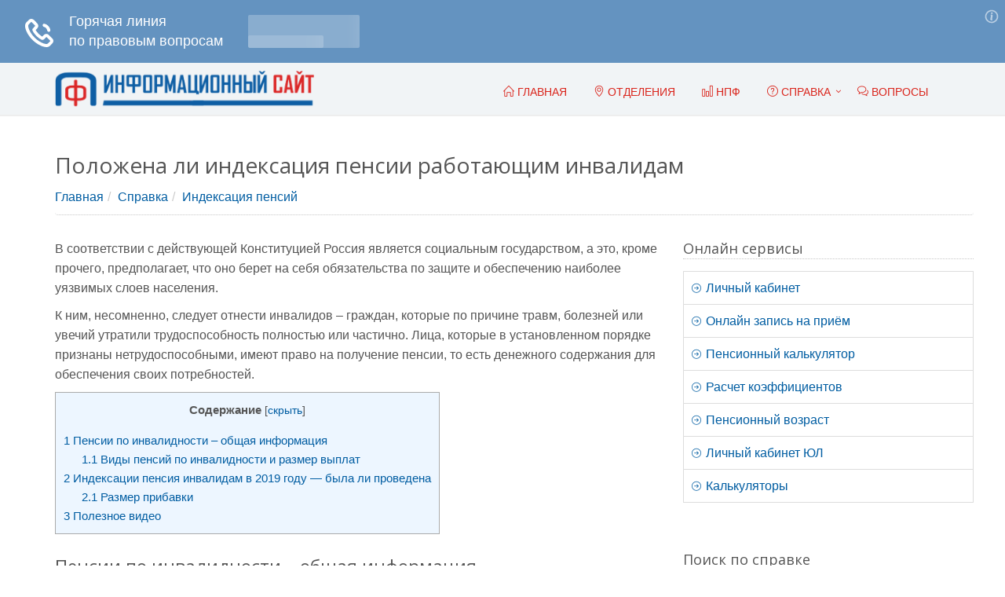

--- FILE ---
content_type: text/html; charset=UTF-8
request_url: https://pravokabinet.com/faq/indeksatsiya-pensij-rabotayushhim-invalidam.html
body_size: 15703
content:
<!DOCTYPE html><html lang="ru-RU"> <!--[if IE 7]><html class="ie7"> <![endif]--> <!--[if IE 8]><html class="ie8"> <![endif]--> <!--[if IE 9]><html class="ie9"> <![endif]--><head><meta charset="UTF-8"><meta name="viewport" content="width=device-width, initial-scale=1"><link rel="stylesheet" type="text/css" href="/combined.css" /><link rel="apple-touch-icon" sizes="57x57" href="/apple-icon-57x57.png"><link rel="apple-touch-icon" sizes="60x60" href="/apple-icon-60x60.png"><link rel="apple-touch-icon" sizes="72x72" href="/apple-icon-72x72.png"><link rel="apple-touch-icon" sizes="76x76" href="/apple-icon-76x76.png"><link rel="apple-touch-icon" sizes="114x114" href="/apple-icon-114x114.png"><link rel="apple-touch-icon" sizes="120x120" href="/apple-icon-120x120.png"><link rel="apple-touch-icon" sizes="144x144" href="/apple-icon-144x144.png"><link rel="apple-touch-icon" sizes="152x152" href="/apple-icon-152x152.png"><link rel="apple-touch-icon" sizes="180x180" href="/apple-icon-180x180.png"><link rel="icon" type="image/png" sizes="192x192"  href="/android-icon-192x192.png"><link rel="icon" type="image/png" sizes="32x32" href="/favicon-32x32.png"><link rel="icon" type="image/png" sizes="96x96" href="/favicon-96x96.png"><link rel="icon" type="image/png" sizes="16x16" href="/favicon-16x16.png"><link rel="manifest" href="/manifest.json"><meta name="msapplication-TileColor" content="#ffffff"><meta name="msapplication-TileImage" content="/ms-icon-144x144.png"><meta name="theme-color" content="#ffffff"><link rel='stylesheet' type='text/css' href='//fonts.googleapis.com/css?family=Open+Sans:400,300,600&amp;subset=cyrillic,latin'><meta name='robots' content='index, follow, max-image-preview:large, max-snippet:-1, max-video-preview:-1' /><link media="all" href="https://pravokabinet.com/faq/wp-content/cache/autoptimize/css/autoptimize_5313370728813123003743919b705cd3.css" rel="stylesheet"><title>Индексация пенсий работающим инвалидам: положена или нет</title><meta name="description" content="Была ли проведена индексация пенсий работающим инвалидам в текущем году? Произошло ли повышение выплат для неработающих и в каком размере?" /><link rel="canonical" href="https://pravokabinet.com/faq/indeksatsiya-pensij-rabotayushhim-invalidam.html" /><meta name="twitter:label1" content="Написано автором" /><meta name="twitter:data1" content="moder1" /> <script type="application/ld+json" class="yoast-schema-graph">{"@context":"https://schema.org","@graph":[{"@type":"WebSite","@id":"https://pravokabinet.com/faq/#website","url":"https://pravokabinet.com/faq/","name":"ПравоКабинет. Справочная информация","description":"ПравоКабинет. Справочная информация о предоставляемых услугах","potentialAction":[{"@type":"SearchAction","target":{"@type":"EntryPoint","urlTemplate":"https://pravokabinet.com/faq/?s={search_term_string}"},"query-input":"required name=search_term_string"}],"inLanguage":"ru-RU"},{"@type":"ImageObject","@id":"https://pravokabinet.com/faq/indeksatsiya-pensij-rabotayushhim-invalidam.html#primaryimage","inLanguage":"ru-RU","url":"https://pravokabinet.com/faq/wp-content/uploads/2019/11/foto-3071_1.jpg","contentUrl":"https://pravokabinet.com/faq/wp-content/uploads/2019/11/foto-3071_1.jpg","width":620,"height":742},{"@type":"WebPage","@id":"https://pravokabinet.com/faq/indeksatsiya-pensij-rabotayushhim-invalidam.html#webpage","url":"https://pravokabinet.com/faq/indeksatsiya-pensij-rabotayushhim-invalidam.html","name":"Индексация пенсий работающим инвалидам: положена или нет","isPartOf":{"@id":"https://pravokabinet.com/faq/#website"},"primaryImageOfPage":{"@id":"https://pravokabinet.com/faq/indeksatsiya-pensij-rabotayushhim-invalidam.html#primaryimage"},"datePublished":"2019-11-24T10:22:03+00:00","dateModified":"2019-11-24T10:23:00+00:00","author":{"@id":"https://pravokabinet.com/faq/#/schema/person/fd60d705487a64de8413a07edd1b985f"},"description":"Была ли проведена индексация пенсий работающим инвалидам в текущем году? Произошло ли повышение выплат для неработающих и в каком размере?","breadcrumb":{"@id":"https://pravokabinet.com/faq/indeksatsiya-pensij-rabotayushhim-invalidam.html#breadcrumb"},"inLanguage":"ru-RU","potentialAction":[{"@type":"ReadAction","target":["https://pravokabinet.com/faq/indeksatsiya-pensij-rabotayushhim-invalidam.html"]}]},{"@type":"BreadcrumbList","@id":"https://pravokabinet.com/faq/indeksatsiya-pensij-rabotayushhim-invalidam.html#breadcrumb","itemListElement":[{"@type":"ListItem","position":1,"name":"Главная страница","item":"https://pravokabinet.com/faq"},{"@type":"ListItem","position":2,"name":"Положена ли индексация пенсии работающим инвалидам"}]},{"@type":"Person","@id":"https://pravokabinet.com/faq/#/schema/person/fd60d705487a64de8413a07edd1b985f","name":"moder1","image":{"@type":"ImageObject","@id":"https://pravokabinet.com/faq/#personlogo","inLanguage":"ru-RU","url":"https://secure.gravatar.com/avatar/6fab3148f56087937a628adb8bbedbdf?s=96&d=mm&r=g","contentUrl":"https://secure.gravatar.com/avatar/6fab3148f56087937a628adb8bbedbdf?s=96&d=mm&r=g","caption":"moder1"}}]}</script>  <script type="text/javascript" src="//ajax.googleapis.com/ajax/libs/jquery/1/jquery.min.js" id="jquery-core-js"></script> <script>function resizeIframe(obj) {
		obj.style.height = obj.contentWindow.document.body.scrollHeight + 30 + 'px';
	}</script>  <script>window.yaContextCb=window.yaContextCb||[]</script> <script src="https://yandex.ru/ads/system/context.js" async></script>  <script>window.yaContextCb.push(()=>{
	Ya.Context.AdvManager.render({
		"blockId": "R-A-1971062-16",
		"type": "fullscreen",
		"platform": "touch"
	})
})</script>  <script>window.yaContextCb.push(()=>{
	Ya.Context.AdvManager.render({
		"blockId": "R-A-1971062-23",
		"type": "topAd"
	})
})</script> </head><body class="post-template-default single single-post postid-2687 single-format-standard" id="cc-"><div class="wrapper"><div class="header"><div class="container"><a class="logo" href="/" title="Главная" style="float:left;"> <noscript><img
 src="/images/logopfr3.png" alt="Лого" class="l_full"></noscript><img
 src='data:image/svg+xml,%3Csvg%20xmlns=%22http://www.w3.org/2000/svg%22%20viewBox=%220%200%20210%20140%22%3E%3C/svg%3E' data-src="/images/logopfr3.png" alt="Лого" class="lazyload l_full"> <noscript><img src="/images/logo-short.png"
 alt="Лого" class="l_short"></noscript><img src='data:image/svg+xml,%3Csvg%20xmlns=%22http://www.w3.org/2000/svg%22%20viewBox=%220%200%20210%20140%22%3E%3C/svg%3E' data-src="/images/logo-short.png"
 alt="Лого" class="lazyload l_short"> </a> <button type="button" title="Меню" class="navbar-toggle" data-toggle="collapse"
 data-target=".navbar-responsive-collapse"><span class="sr-only">Меню</span> <span
 class="fa fa-bars"></span></button></div><div class="collapse navbar-collapse mega-menu navbar-responsive-collapse" style=""><div class="container"><ul class="nav navbar-nav"><li><a href="/" title="Перейти на главную страницу"><span><span aria-hidden="true"
 class="icon-home"></span> Главная</span></a></li><li><a href="/regiony.html"
 title="Список районов и поселений в которых доступны отделения ПФР"><span><span
 aria-hidden="true" class="icon-pointer"></span></span> Отделения</a></li><li><a href="/npf.html" title="Негосударственное пенсионное обеспечение"><span> <span
 aria-hidden="true" class="icon-bar-chart"></span> НПФ</span></a></li><li class="dropdown mega-menu-fullwidth"><a href="/faq/" class="dropdown-toggle"
 data-toggle="dropdown" title="Справочная информация"> <span aria-hidden="true" class="icon-question"></span> Справка </a><ul class="dropdown-menu"><li><div class="mega-menu-content disable-icons"><div class="container"><div class="row equal-height"><div class="col-md-4 equal-height-in"><ul class="list-unstyled equal-height-list"><li><a href="/faq/o-pfr" title="Информация о пенсионом фонде">О
 ПФР</a></li><li><a href="/faq/pensionnaya-reforma" title="Пенсионная реформа">Пенсионная
 реформа</a></li><li><a href="/faq/oformlenie-pensii" title="Оформление пенсии">Оформление
 пенсии</a></li><li><a href="/faq/raschet-pensii" title="Расчет пенсии">Расчет
 пенсии</a></li><li><a href="/faq/trudovaya-pensiya" title="Трудовая пенсия">Трудовая
 пенсия</a></li><li><a href="/faq/strahovaya-pensiya" title="Страховая пенсия">Страховая
 пенсия</a></li><li><a href="/faq/nakopitelnaya-pensiya"
 title="Накопительная пенсия">Накопительная пенсия</a></li><li><a href="/faq/strahovye-vznosy" title="Страховые взносы в ПФР">Страховые
 взносы</a></li><li><a href="/faq/indeksatsiya-pensij" title="Индексация пенсий">Индексация
 пенсий</a></li><li><a href="/faq/opekunstvo-i-popechitelstvo"
 title="Опекунство и попечительство">Опекунство и
 попечительство</a></li><li><a href="/faq/materinskij-kapital" title="Материнский капитал">Материнский
 капитал</a></li></ul></div><div class="col-md-4 equal-height-in"><ul class="list-unstyled equal-height-list"><li><a href="/srednyaya-pensiya.html"
 title="Средняя пенсия в России">Средняя пенсия <span
 class="label label-blue">Новое</span></a></li><li><a href="/faq/pensiya-voennym" title="Пенсия военным">Пенсия
 военным</a></li><li><a href="/faq/pensiya-zhenshhinam" title="Пенсия женщинам">Пенсия
 женщинам</a></li><li><a href="/faq/pensiya-muzhchinam" title="Пенсия мужчинам">Пенсия
 мужчинам</a></li><li><a href="/faq/pensiya-po-invalidnosti"
 title="Пенсия по инвалидности">Пенсия по инвалидности</a></li><li><a href="/faq/pensiya-po-potere-kormiltsa"
 title="Пенсия по потере кормильца">Пенсия по потере
 кормильца</a></li><li><a href="/faq/pensiya-po-starosti" title="Пенсия по старости">Пенсия
 по старости</a></li><li><a href="/faq/pensiya-rabotayushhim-pensioneram"
 title="Пенсия работающим пенсионерам">Пенсия работающим
 пенсионерам</a></li><li><a href="/faq/professii"
 title="Информация о пенсии для других профессий">Другие
 профессии</a></li><li><a href="/faq/v-drugih-stranah" title="В других странах">В
 других странах</a></li><li><a href="/faq/" title="Справочная информация" class="faq-link">Перейти
 в справку <span aria-hidden="true"
 class="icon-control-play"></span><span
 aria-hidden="true" class="icon-control-play"></span></a></li></ul></div><div class="col-md-4 equal-height-in"><ul class="list-unstyled equal-height-list"><li><a href="/prozhitochnyj-minimum.html"
 title="Прожиточный минимум в России">Прожиточный минимум <span class="label label-blue">Новое</span></a></li><li><a href="/faq/snils" title="Снилс">Снилс</a></li><li><a href="/faq/stazh" title="Стаж">Стаж</a></li><li><a href="/faq/dokumenty" title="Документы">Документы</a></li><li><a href="/faq/zakony" title="Законодательство">Законы</a></li><li><a href="/faq/lgoty" title="Льготы">Льготы</a></li><li><a href="/faq/egisso" title="ЕГИССО">ЕГИССО</a></li><li><a href="/faq/novosti" title="Новости">Новости</a></li><li><a href="/faq/negosudarstvennoe-pensionnoe-obespechenie"
 title="Негосударственное пенсионное обеспечение">Негосударственное
 пенсионное обеспечение</a></li><li><a href="/faq/finansy" title="Финансы пенсионера">Финансы</a></li></ul></div></div></div></div></li></ul></li><li><a href="/faq/voprosy" title="Здесь можно задать вопросы"><span> <span aria-hidden="true"
 class="icon-bubbles"></span> Вопросы</span></a></li></ul></div></div></div><div class="container content"><div class="container u-page"><div class="row"><div class="h1-header"><h1>Положена ли индексация пенсии работающим инвалидам</h1><ul class="breadcrumb"><li><a href="/" title="Перейти на главную">Главная</a></li><li class="level-1 top tail"><a href="/faq/" title="Справочная информация">Справка</a></li><li class="level-2 sub tail current"><a href="https://pravokabinet.com/faq/indeksatsiya-pensij">Индексация пенсий</a></li></ul></div><div class="row content items-list-block"><div class="col-md-8"><div id="post-2687" class="sing-post post-2687 post type-post status-publish format-standard hentry category-indeksatsiya-pensij"><p>В соответствии с действующей Конституцией Россия является социальным государством, а это, кроме прочего, предполагает, что оно берет на себя обязательства по защите и обеспечению наиболее уязвимых слоев населения.</p><p>К ним, несомненно, следует отнести инвалидов – граждан, которые по причине травм, болезней или увечий утратили трудоспособность полностью или частично. Лица, которые в установленном порядке признаны нетрудоспособными, имеют право на получение пенсии, то есть денежного содержания для обеспечения своих потребностей.</p><div class='code-block code-block-5' style='margin: 8px auto; text-align: center; display: block; clear: both;'><div id="yandex_rtb_R-A-1971062-2"></div> <script>window.yaContextCb.push(()=>{
  Ya.Context.AdvManager.render({
    renderTo: 'yandex_rtb_R-A-1971062-2',
    blockId: 'R-A-1971062-2'
  })
})</script></div> <!--noindex--><div id="toc_container" class="toc_light_blue no_bullets"><p class="toc_title">Содержание</p><ul class="toc_list"><li><a href="#i"><span class="toc_number toc_depth_1">1</span> Пенсии по инвалидности – общая информация</a><ul><li><a href="#i-2"><span class="toc_number toc_depth_2">1.1</span> Виды пенсий по инвалидности и размер выплат</a></li></ul></li><li><a href="#__2019_8212"><span class="toc_number toc_depth_1">2</span> Индексации пенсия инвалидам в 2019 году &#8212; была ли проведена</a><ul><li><a href="#i-3"><span class="toc_number toc_depth_2">2.1</span> Размер прибавки</a></li></ul></li><li><a href="#i-4"><span class="toc_number toc_depth_1">3</span> Полезное видео</a></li></ul></div><!--/noindex--><h2><span id="i">Пенсии по инвалидности – общая информация</span></h2><p>Каждый гражданин, являющийся инвалидом, в нашей стране может рассчитывать на получение денежного обеспечения – пенсии. При этом не имеет значения, осуществлял ли он трудовую деятельность в целом или нет.</p><div class='code-block code-block-22' style='margin: 8px 0; clear: both;'><div class="notification-box"><div class="notificationbox_thumb" style="float:left"></div><div class="notification-box-title">Подпишись на Правовые вопросы</div><div class="notification-box-text"><p>Информация о различных аспектах правовой сферы: новости, статьи, советы по защите прав.</p></div><div class="notification-box-button-b"><a class="notification-box-button" href="tg://resolve?domain=pravovoprosi" target="_blank">Подписаться!</a></div></div></div><p>Чтобы рассчитывать на материальную поддержку, лицо должно иметь официально подтвержденную нетрудоспособность. Она устанавливается не лишь только по одному факту наличия того или иного заболевания, но и на основании решения, которое принимается специализированной медико-социальной экспертизой. Именно соответствующая комиссия оценивает состояние здоровья гражданина, степень его нарушений и их влияние на возможность осуществления трудовой деятельности и социальной адаптации.</p><div class='code-block code-block-2' style='margin: 8px 0; clear: both;'><div id="feedot--phones-block--15864"></div></div><p>В соответствии с законодательством и устоявшейся практикой выделяется несколько типов (групп) нетрудоспособности:</p><div class='code-block code-block-7' style='margin: 8px auto; text-align: center; display: block; clear: both;'><div id="yandex_rtb_R-A-1971062-3"></div> <script>window.yaContextCb.push(()=>{
  Ya.Context.AdvManager.render({
    renderTo: 'yandex_rtb_R-A-1971062-3',
    blockId: 'R-A-1971062-3'
  })
})</script></div><ul><li><strong>I группа</strong> – характеризуется полной утратой трудоспособности и возможности обслуживать себя самостоятельно;</li><li><strong>II группа</strong> – трудоспособность утрачена, однако навыки самообслуживания сохранены;</li><li><strong>III группа</strong> – частичная утрата возможности трудиться и полностью сохранные навыки самообслуживания.</li></ul><p>В зависимости от тяжести состояния здоровья и степени нетрудоспособности гражданам назначается различное по сумме денежное содержание.</p><p>Кроме этого, отдельно следует выделить такую группу граждан, как дети-инвалиды. Под ними следует понимать несовершеннолетних лиц, имеющих стойкие нарушения здоровья, препятствующие полноценной социальной адаптации.</p><div class="tag-box tag-box-v3 block-vagno"><i class="icon-custom rounded-x icon-sm icon-bg-u fa fa-info"></i> <strong>Важно!</strong> После достижения совершеннолетия группа инвалидности у них либо снимается, либо им присваивается статус «инвалиды детства».</div><p>Выплаты гражданам с ограниченными возможностями осуществляются за счет средств Пенсионного фонда России (за некоторым исключением, о котором пойдет речь ниже) на основании свидетельства<a href="https://pravokabinet.com/faq/mse-po-invalidnosti.html"> МСЭ</a> о присвоении группы нетрудоспособности.</p><h3><span id="i-2">Виды пенсий по инвалидности и размер выплат</span></h3><p>Действующее законодательство предполагает наличие нескольких видов пенсионного обеспечения по инвалидности.</p><div class='code-block code-block-9' style='margin: 8px auto; text-align: center; display: block; clear: both;'><div id="yandex_rtb_R-A-1971062-4"></div> <script>window.yaContextCb.push(()=>{
  Ya.Context.AdvManager.render({
    renderTo: 'yandex_rtb_R-A-1971062-4',
    blockId: 'R-A-1971062-4'
  })
})</script></div><ol><li><strong><a href="https://pravokabinet.com/faq/strahovye-pensii-po-invalidnosti.html">Страховая пенсия</a>.</strong> Выплачивается в том случае, если гражданин, перед тем, как получил группу, имел хотя бы небольшой <a style="background-color: #ffffff;" href="https://pravokabinet.com/faq/strahovoj-stazh.html">страховой стаж</a>, то есть работал официально. <a style="background-color: #ffffff;" href="https://pravokabinet.com/faq/razmer-po-invalidnosti.html">Размер выплат по инвалидности</a> может быть различным, в зависимости от группы и количества накопленных пенсионных баллов.</li><li><strong><a href="https://pravokabinet.com/faq/strahovaya-i-sotsialnaya-pensiya-v-chem-raznitsa.html">Социальная пенсия</a>.</strong> На нее могут рассчитывать граждане, ставшие инвалидами, которые не имеют стажа работы вовсе. Она имеет фиксированный размер в зависимости от установленной группы. Так в 2019 году он составлял &#8212; I группа – 10567, 73 руб., II группа – 5283, 84 руб.,III группа – 4491, 30 руб. <a style="background-color: #ffffff;" href="https://pravokabinet.com/faq/rebenku-invalidu.html">Дети инвалиды</a> могут рассчитывать на пособие в размере 12681,09 руб.</li><li><a href="https://pravokabinet.com/faq/gosudarsthttps://pravokabinet.com/faq/gosudarstvennaya-po-starosti.htmlvennaya-po-starosti.html"><strong>Государственная пенсия</strong></a>. Она выплачивается инвалидам из числа бывших сотрудников силовых структур. Расчет ее осуществляется по специальным методикам.</li></ol><h2><span id="__2019_8212">Индексации пенсия инвалидам в 2019 году &#8212; была ли проведена</span></h2><p>Ежегодно статистические и финансовые органы публикуют информацию об уровне инфляции. Под ней следует понимать суммарное увеличение стоимости услуг и товаров по сравнению с предыдущими периодами.</p><p>Официальный показатель инфляции – параметр обобщенный и не всегда соответствующий действительности, однако именно от него зависит то, каким образом и насколько будут увеличены государственные пособия и иные выплаты. Соответственно, законом установлено, что<strong> <a href="https://pravokabinet.com/faq/indeksatsiya-pensij-nerabotayushhim.html">индексация</a> должна проводиться в обязательном порядке не реже, чем один раз в год.</strong></p><div class="tag-box tag-box-v3 block-spravka"><i class="icon-custom rounded-x icon-sm icon-bg-u fa fa-quote-left"></i> <strong>Справка!</strong> При оценке инфляционных показателей используются данные, предоставляемые Центробанком РФ.</div><p>В 2019 году, кроме прочего, пенсия по инвалидности была проиндексирована, однако не все граждане получили прибавку к своему содержанию.</p><p>Речь идет об индексации пенсий работающим инвалидам. Причиной тому является то, что Правительством РФ наложен мораторий на индексацию пенсий работающих пенсионеров. В то же время <strong>трудоустроенные инвалиды, которым начисляют социальную пенсию, прибавку все же получили, поскольку размер последней является фиксированным.</strong></p><div class='code-block code-block-10' style='margin: 8px auto; text-align: center; display: block; clear: both;'><div id="yandex_rtb_R-A-1971062-5"></div> <script>window.yaContextCb.push(()=>{
  Ya.Context.AdvManager.render({
    renderTo: 'yandex_rtb_R-A-1971062-5',
    blockId: 'R-A-1971062-5'
  })
})</script></div><div class='code-block code-block-3' style='margin: 8px 0; clear: both;'><div id="feedot--phones-block--18265"></div></div><p><img fetchpriority="high" decoding="async" class="aligncenter size-full wp-image-2692 img-responsive" src="https://pravokabinet.com/faq/wp-content/uploads/2019/11/foto-3071_1.jpg" alt="" width="620" height="742" srcset="https://pravokabinet.com/faq/wp-content/uploads/2019/11/foto-3071_1.jpg 620w, https://pravokabinet.com/faq/wp-content/uploads/2019/11/foto-3071_1-251x300.jpg 251w" sizes="(max-width: 620px) 100vw, 620px" /></p><h3><span id="i-3">Размер прибавки</span></h3><p>В зависимости от того, пенсию какого типа получает нетрудоспособный гражданин, размер прибавки, которую он получил в 2019 году, весьма различен.</p><p>Так, получатели страховой пенсии по инвалидности более всего ощутили на себе индексацию выплат. Пособие для них стало больше на 7,05%.</p><p>Для тех инвалидов, которые получают социальную пенсию, прибавка не столь значительна и составляет всего 2%, что даже ниже прогнозируемого уровня инфляции.</p><div class='code-block code-block-12' style='margin: 8px 0; clear: both;'><div id="yandex_rtb_R-A-1971062-6"></div> <script>window.yaContextCb.push(()=>{
  Ya.Context.AdvManager.render({
    renderTo: 'yandex_rtb_R-A-1971062-6',
    blockId: 'R-A-1971062-6'
  })
})</script></div><p><strong>Так, размер прибавки к соцпенсии для инвалидов с 01 апреля 2019 года составляет:</strong></p><ol><li>I группа – 207, 21 руб.</li><li>II группа – 103, 60 руб.</li><li>III группа – 88, 06 руб.</li><li>Дети инвалиды – 248,65 руб.</li></ol><p>Нетрудоспособные граждане, которые в установленном законом порядке (решением МСЭ) признаны инвалидами, вправе рассчитывать на меры материальной поддержки от государства, в числе которых и ежемесячная выплата – пенсия. Ее<strong> размер зависит от множества факторов, в числе которых группа инвалидности, а также вид пенсионного обеспечения. </strong></p><p>Как и иные подобные выплаты, пенсия, выплачиваемая лицам с ограниченными возможностями, подлежит периодической индексации. В 2019 году ее значение составило 7,05% для получателей страхового материального обеспечения и 2% для тех, кто имеет право на соцпенсию.</p><h2><span id="i-4">Полезное видео</span></h2><div class='code-block code-block-13' style='margin: 8px 0; clear: both;'><div id="yandex_rtb_R-A-1971062-7"></div> <script>window.yaContextCb.push(()=>{
  Ya.Context.AdvManager.render({
    renderTo: 'yandex_rtb_R-A-1971062-7',
    blockId: 'R-A-1971062-7'
  })
})</script></div><p>О прибавках к пенсии инвалидам в 2019 году в видео:</p><p><div class="post__video"><iframe title="Последние новости о повышении пенсии инвалидам 1,2,3 групп" width="750" height="422" src="https://www.youtube.com/embed/zlx46cLXPxU?feature=oembed" frameborder="0" allow="accelerometer; autoplay; encrypted-media; gyroscope; picture-in-picture" allowfullscreen></iframe></div></p><div class='yarpp yarpp-related yarpp-related-website yarpp-template-list'><div class="headline headline-md">Может быть полезно:</div><ol><li><a href="https://pravokabinet.com/faq/pensii-s-1-aprelya-2019.html" rel="bookmark" title="Подробно о повышении пенсий с 1 апреля 2019 года">Подробно о повышении пенсий с 1 апреля 2019 года</a></li><li><a href="https://pravokabinet.com/faq/pribavka-k-pensii.html" rel="bookmark" title="Будет ли прибавка к пенсии в 2019 году &#8212; кому и в каком размере положена">Будет ли прибавка к пенсии в 2019 году &#8212; кому и в каком размере положена</a></li><li><a href="https://pravokabinet.com/faq/indeksatsiya-strahovoj-pensii.html" rel="bookmark" title="Процесс индексации страховых пенсий">Процесс индексации страховых пенсий</a></li><li><a href="https://pravokabinet.com/faq/indeksatsiya-pensii-mvd.html" rel="bookmark" title="Подробно об индексации пенсий сотрудникам МВД">Подробно об индексации пенсий сотрудникам МВД</a></li><li><a href="https://pravokabinet.com/faq/indeksatsiya-pensii-gossluzhashhim.html" rel="bookmark" title="Какие индексации пенсии госслужащим запланированы в следующем году">Какие индексации пенсии госслужащим запланированы в следующем году</a></li><li><a href="https://pravokabinet.com/faq/indeksatsiya-pensij-nerabotayushhim.html" rel="bookmark" title="Размер индексации пенсии неработающим пенсионерам в текущем году">Размер индексации пенсии неработающим пенсионерам в текущем году</a></li></ol></div><div class='code-block code-block-4' style='margin: 8px auto; text-align: center; display: block; clear: both;'><div id="feedot--inline-form--18264"></div></div><div class='code-block code-block-14' style='margin: 8px 0; clear: both;'><div id="yandex_rtb_R-A-1971062-8"></div> <script>window.yaContextCb.push(()=>{
  Ya.Context.AdvManager.render({
    renderTo: 'yandex_rtb_R-A-1971062-8',
    blockId: 'R-A-1971062-8'
  })
})</script></div></div> <!--noindex--><div class="like-wrap" style="overflow: hidden;"><div class="like-container"><div class="rating"><div class="post-rating"><div class="post-rating__title">Оценка статьи:</div><div id="post-ratings-2687" class="post-ratings" data-nonce="2a5fe11e9d"><noscript><img src="https://pravokabinet.com/faq/wp-content/plugins/wp-postratings/images/stars_crystal/rating_on.gif" alt="1 Звезда" title="1 Звезда" onmouseover="current_rating(2687, 1, '1 Звезда');" onmouseout="ratings_off(4.5, 5, 0);" onclick="rate_post();" onkeypress="rate_post();" style="cursor: pointer; border: 0px;" /></noscript><img class="lazyload" id="rating_2687_1" src='data:image/svg+xml,%3Csvg%20xmlns=%22http://www.w3.org/2000/svg%22%20viewBox=%220%200%20210%20140%22%3E%3C/svg%3E' data-src="https://pravokabinet.com/faq/wp-content/plugins/wp-postratings/images/stars_crystal/rating_on.gif" alt="1 Звезда" title="1 Звезда" onmouseover="current_rating(2687, 1, '1 Звезда');" onmouseout="ratings_off(4.5, 5, 0);" onclick="rate_post();" onkeypress="rate_post();" style="cursor: pointer; border: 0px;" /><noscript><img src="https://pravokabinet.com/faq/wp-content/plugins/wp-postratings/images/stars_crystal/rating_on.gif" alt="2 Звезды" title="2 Звезды" onmouseover="current_rating(2687, 2, '2 Звезды');" onmouseout="ratings_off(4.5, 5, 0);" onclick="rate_post();" onkeypress="rate_post();" style="cursor: pointer; border: 0px;" /></noscript><img class="lazyload" id="rating_2687_2" src='data:image/svg+xml,%3Csvg%20xmlns=%22http://www.w3.org/2000/svg%22%20viewBox=%220%200%20210%20140%22%3E%3C/svg%3E' data-src="https://pravokabinet.com/faq/wp-content/plugins/wp-postratings/images/stars_crystal/rating_on.gif" alt="2 Звезды" title="2 Звезды" onmouseover="current_rating(2687, 2, '2 Звезды');" onmouseout="ratings_off(4.5, 5, 0);" onclick="rate_post();" onkeypress="rate_post();" style="cursor: pointer; border: 0px;" /><noscript><img src="https://pravokabinet.com/faq/wp-content/plugins/wp-postratings/images/stars_crystal/rating_on.gif" alt="3 Звезды" title="3 Звезды" onmouseover="current_rating(2687, 3, '3 Звезды');" onmouseout="ratings_off(4.5, 5, 0);" onclick="rate_post();" onkeypress="rate_post();" style="cursor: pointer; border: 0px;" /></noscript><img class="lazyload" id="rating_2687_3" src='data:image/svg+xml,%3Csvg%20xmlns=%22http://www.w3.org/2000/svg%22%20viewBox=%220%200%20210%20140%22%3E%3C/svg%3E' data-src="https://pravokabinet.com/faq/wp-content/plugins/wp-postratings/images/stars_crystal/rating_on.gif" alt="3 Звезды" title="3 Звезды" onmouseover="current_rating(2687, 3, '3 Звезды');" onmouseout="ratings_off(4.5, 5, 0);" onclick="rate_post();" onkeypress="rate_post();" style="cursor: pointer; border: 0px;" /><noscript><img src="https://pravokabinet.com/faq/wp-content/plugins/wp-postratings/images/stars_crystal/rating_on.gif" alt="4 Звезды" title="4 Звезды" onmouseover="current_rating(2687, 4, '4 Звезды');" onmouseout="ratings_off(4.5, 5, 0);" onclick="rate_post();" onkeypress="rate_post();" style="cursor: pointer; border: 0px;" /></noscript><img class="lazyload" id="rating_2687_4" src='data:image/svg+xml,%3Csvg%20xmlns=%22http://www.w3.org/2000/svg%22%20viewBox=%220%200%20210%20140%22%3E%3C/svg%3E' data-src="https://pravokabinet.com/faq/wp-content/plugins/wp-postratings/images/stars_crystal/rating_on.gif" alt="4 Звезды" title="4 Звезды" onmouseover="current_rating(2687, 4, '4 Звезды');" onmouseout="ratings_off(4.5, 5, 0);" onclick="rate_post();" onkeypress="rate_post();" style="cursor: pointer; border: 0px;" /><noscript><img src="https://pravokabinet.com/faq/wp-content/plugins/wp-postratings/images/stars_crystal/rating_half.gif" alt="5 Звезд" title="5 Звезд" onmouseover="current_rating(2687, 5, '5 Звезд');" onmouseout="ratings_off(4.5, 5, 0);" onclick="rate_post();" onkeypress="rate_post();" style="cursor: pointer; border: 0px;" /></noscript><img class="lazyload" id="rating_2687_5" src='data:image/svg+xml,%3Csvg%20xmlns=%22http://www.w3.org/2000/svg%22%20viewBox=%220%200%20210%20140%22%3E%3C/svg%3E' data-src="https://pravokabinet.com/faq/wp-content/plugins/wp-postratings/images/stars_crystal/rating_half.gif" alt="5 Звезд" title="5 Звезд" onmouseover="current_rating(2687, 5, '5 Звезд');" onmouseout="ratings_off(4.5, 5, 0);" onclick="rate_post();" onkeypress="rate_post();" style="cursor: pointer; border: 0px;" /> (среднее: <strong>4,50</strong> из 5</div><div id="post-ratings-2687-loading" class="post-ratings-loading"><noscript><img src="https://pravokabinet.com/faq/wp-content/plugins/wp-postratings/images/loading.gif" width="16" height="16" class="post-ratings-image" /></noscript><img src='data:image/svg+xml,%3Csvg%20xmlns=%22http://www.w3.org/2000/svg%22%20viewBox=%220%200%2016%2016%22%3E%3C/svg%3E' data-src="https://pravokabinet.com/faq/wp-content/plugins/wp-postratings/images/loading.gif" width="16" height="16" class="lazyload post-ratings-image" /> Загрузка...</div></div></div><div class="share"><div class="like"> <span>Поделиться:</span> <script src="//yastatic.net/share2/share.js" async="async"></script> <div class="ya-share2" data-services="collections,vkontakte,odnoklassniki,gplus,twitter" data-counter=""></div></div></div></div></div> <!--/noindex--><hr> <script async src="https://pagead2.googlesyndication.com/pagead/js/adsbygoogle.js"></script> <ins class="adsbygoogle"
 style="display:block"
 data-ad-format="autorelaxed"
 data-ad-client="ca-pub-9664796038687771"
 data-ad-slot="4008571192"></ins> <script>(adsbygoogle = window.adsbygoogle || []).push({});</script> <hr> <a name="comments"></a><div class="post-comment"> <!--noindex--><div class="text-danger" style="margin: 15px 0;"> <i class="fa fa-exclamation-circle"></i> <strong>Внимание!</strong> Данный сайт является некоммерческим информационным проектом, не предоставляет
 никаких услуг и не имеет никакого отношения к представляемым Пенсионным Фондом услугам.
 Официальный сайт Пенсионного фонда находится по адресу <a href="https://pfr.gov.ru" target="_blank" rel="nofollow">pfr.gov.ru</a>.</div> <!--/noindex--><div id="respond" class="comment-respond"><div id="reply-title" class="comment-reply-title"><div><a rel="nofollow" id="cancel-comment-reply-link" href="/faq/indeksatsiya-pensij-rabotayushhim-invalidam.html#respond" style="display:none;">Отменить ответ</a></div></div><form action="https://pravokabinet.com/faq/wp-comments-post.php" method="post" id="commentform" class="comment-form" novalidate><p class="comment-notes"><span id="email-notes">Ваш адрес email не будет опубликован.</span> <span class="required-field-message">Обязательные поля помечены <span class="required">*</span></span></p><p class="comment-form-comment"><label for="comment">Комментарий</label><textarea id="comment" name="comment" cols="45" rows="8" class="form-control" maxlength="65525" aria-required="true" required="required"></textarea></p><p class="comment-form-author"><label for="author">Имя <span class="required">*</span></label> <input id="author" class="form-control" name="author" type="text" value="" size="30" maxlength="245" /></p><p class="comment-form-email"><label for="email">Email <span class="required">*</span></label> <input id="email" class="form-control" name="email" type="text" value="" size="30" maxlength="100" aria-describedby="email-notes" /></p><p class='comment-form-subscriptions'><label for='subscribe-reloaded'><input style='width:30px' type='checkbox' name='subscribe-reloaded' id='subscribe-reloaded' value='yes' /> Получать новые комментарии по электронной почте. Вы можете <a href='https://pravokabinet.com/faq/comment-subscriptions/?srp=2687&amp;srk=f5f17d1e84281004617e90155a6b8476&amp;sra=s&amp;srsrc=f'>подписаться</a> без комментирования.</label></p><p class="form-submit"><input name="submit" type="submit" id="submit" class="submit btn btn-primary" value="Отправить комментарий" /> <input type='hidden' name='comment_post_ID' value='2687' id='comment_post_ID' /> <input type='hidden' name='comment_parent' id='comment_parent' value='0' /></p><p style="display: none;"><input type="hidden" id="akismet_comment_nonce" name="akismet_comment_nonce" value="fe9c9cd984" /></p><div style=""><span class="refe"><input type="checkbox" name="submit-privacy"  /></span>&nbsp;<span class="ats-privacy-policy"><a title="Даю согласие на обработку своих персональных данных" href="/faq/soglashenie-ob-pd" rel="nofollow noopener noreferrer" onclick="return !window.open(this.href)">Даю согласие на обработку своих персональных данных</a>&nbsp;</span></div><div class="ats-privacy"></div><p style="display: none !important;" class="akismet-fields-container" data-prefix="ak_"><label>&#916;<textarea name="ak_hp_textarea" cols="45" rows="8" maxlength="100"></textarea></label><input type="hidden" id="ak_js_1" name="ak_js" value="153"/><script>document.getElementById( "ak_js_1" ).setAttribute( "value", ( new Date() ).getTime() );</script></p></form></div></div></div><div class="col-md-4"><div class="sidebar-mfc-list"><div class="headline headline-md">Онлайн сервисы</div><ul class="list-group sidebar-nav-v1 " id="sidebar-nav"><li class="list-group-item header-item"><a href="/es-pfrf-ru.html" title="ПФР личный кабинет"> <span
 aria-hidden="true" class="icon-arrow-right"></span> Личный кабинет </a></li><li class="list-group-item header-item"><a href="/zapis-na-priem.html" title="Онлайн запись на приём в ПФР"> <span aria-hidden="true" class="icon-arrow-right"></span> Онлайн запись на приём </a></li><li class="list-group-item header-item"><a href="/calc.html" title="Пенсионный калькулятор онлайн"> <span
 aria-hidden="true" class="icon-arrow-right"></span> Пенсионный калькулятор </a></li><li class="list-group-item header-item"><a href="/faq/raschet-pensionnyh-koeffitsientov.html"
 title="Расчет пенсионных коэффициентов онлайн"><span
 aria-hidden="true" class="icon-arrow-right"></span> Расчет коэффициентов</a></li><li class="list-group-item header-item"><a href="/faq/rasschityvaem-pensionnyj-vozrast.html"
 title="Рассчитываем пенсионный возраст онлайн"><span
 aria-hidden="true" class="icon-arrow-right"></span> Пенсионный возраст</a></li><li class="list-group-item header-item"><a href="/faq/lichnyj-kabinet-dlya-yuridicheskih-lits.html" title="Личный кабинет для юридических лиц"> <span aria-hidden="true" class="icon-arrow-right"></span> Личный кабинет ЮЛ</a></li><li class="list-group-item header-item"><a href="/faq/kalkulyatory" title="Калькуляторы"> <span aria-hidden="true" class="icon-arrow-right"></span> Калькуляторы</a></li></ul></div><div class="sidebar-mfc-list services-sidebar search-form"><div class="headline headline-md">Поиск по справке</div><div class="margin-bottom-30 text-center"><form role="search" method="get" id="searchform" action="/faq/"> <input type="text" name="s" class="form-control" placeholder="Поиск по сайту" value=""> <span class="input-group-btn"> <button class="btn btn-primary" type="submit"><i class="fa fa-search"></i></button> </span></form></div></div><div class="sidebar-mfc-list services-sidebar"><div class="headline headline-md">Меню</div><ul id="sidebar-nav" class="list-group sidebar-nav-v1 "><li class="list-group-item header-item"><a href="/faq/snils" title="Снилс">Снилс</a></li><li class="list-group-item header-item"><a href="/faq/stazh" title="Стаж">Стаж</a></li><li class="list-group-item header-item"><a href="/faq/indeksatsiya-pensij" title="Индексация пенсий">Индексация пенсий</a></li><li class="list-group-item header-item"><a href="/faq/lgoty" title="Льготы">Льготы</a></li><li class="list-group-item header-item"><a href="/faq/materinskij-kapital" title="Материнский капитал">Материнский капитал</a></li><li class="list-group-item header-item"><a href="/faq/raschet-pensii" title="Расчет пенсии">Расчет пенсии</a></li><li class="list-group-item header-item"><a href="/faq/dokumenty" title="Документы">Документы</a></li><li class="list-group-item header-item"><a href="/faq/pensiya-voennym" title="Пенсия военным">Пенсия военным</a></li><li class="list-group-item header-item"><a href="/faq/pensiya-zhenshhinam" title="Пенсия женщинам">Пенсия женщинам</a></li><li class="list-group-item header-item"><a href="/faq/pensiya-muzhchinam" title="Пенсия мужчинам">Пенсия мужчинам</a></li><li class="list-group-item header-item"><a href="/faq/pensiya-po-invalidnosti" title="Пенсия по инвалидности">Пенсия по инвалидности</a></li><li class="list-group-item header-item"><a href="/faq/pensiya-po-potere-kormiltsa" title="Пенсия по потере кормильца">Пенсия по потере кормильца</a></li><li class="list-group-item header-item"><a href="/faq/pensiya-po-starosti" title="Пенсия по старости">Пенсия по старости</a></li><li class="list-group-item header-item"><a href="/faq/pensiya-rabotayushhim-pensioneram" title="Пенсия работающим пенсионерам">Пенсия работающим пенсионерам</a></li><li class="list-group-item header-item"><a href="/faq/nakopitelnaya-pensiya" title="Накопительная пенсия">Накопительная пенсия</a></li><li class="list-group-item header-item"><a href="/faq/negosudarstvennoe-pensionnoe-obespechenie" title="Негосударственное пенсионное обеспечение">Негосударственное пенсионное обеспечение</a></li><li class="list-group-item header-item"><a href="/faq/pensionnaya-reforma" title="Пенсионная реформа">Пенсионная реформа</a></li><li class="list-group-item header-item"><a href="/faq/v-drugih-stranah" title="В других странах">В других странах</a></li></ul></div><div class="sidebar-mfc-list"><div class="headline headline-md">Интересно</div><div class="text-center"> <a href="/faq/minimalnyj-trudovoj-stazh.html?utm_source=infographic" title="Открыть статью"><noscript><img src="/images/infographics/trud_300.jpg" width="350px" alt="ИПК инфографика" /></noscript><img class="lazyload" src='data:image/svg+xml,%3Csvg%20xmlns=%22http://www.w3.org/2000/svg%22%20viewBox=%220%200%20350%20233.33333333333%22%3E%3C/svg%3E' data-src="/images/infographics/trud_300.jpg" width="350px" alt="ИПК инфографика" /></a></div></div><div class="sidebar-mfc-list"><div class="headline headline-md">НПФ</div><ul id="sidebar-nav" class="list-group sidebar-nav-v1 "><li class="list-group-item header-item"> <a href="/npf/top.html" title="Рейтинг НПФ"><span aria-hidden="true" class="icon-bar-chart"></span> Рейтинг</a></li><li class="list-group-item header-item"> <a href="/npf/dokhodnost.html" title="Таблица доходности НПФ"><span aria-hidden="true" class="icon-plus"></span> Доходность</a></li><li class="list-group-item header-item"> <a href="/npf/nadezhnost.html" title="Рейтинг по надёжности"><span aria-hidden="true" class="icon-like"></span> Надёжность</a></li><li class="list-group-item header-item"> <a href="/npf/aktivy.html" title="Таблица по активам и каиталу НПФ"><span aria-hidden="true" class="icon-briefcase"></span> Активы</a></li><li class="list-group-item header-item"> <a href="/npf/uchastniki.html" title="Таблица с количеством участников НПФ"><span aria-hidden="true" class="icon-users"></span> Участники</a></li><li class="list-group-item header-item"> <a href="/npf/obyazatelstva.html" title="Таблица с обязательствами НПФ"><span aria-hidden="true" class="icon-briefcase"></span> Обязательства</a></li><li class="list-group-item header-item"> <a href="/npf/pensionnyye-nakopleniya.html" title="Таблица с пенсионными накоплениями"><span aria-hidden="true" class="icon-wallet"></span> Накопления</a></li></ul></div><div class="blog-twitter sidebar-mfc-list"><div class="headline headline-md">Самое обсуждаемое</div><ul><div class="blog-twitter-inner"> <span aria-hidden="true" class="icon-bubbles"></span> <a href="https://pravokabinet.com/faq/vyplaty-sotsrabotnikam-v-period-pandemii.html" title="Какие выплаты положены соцработникам из-за коронавируса">Какие выплаты положены соцработникам из-за коронавируса</a> <span><em>(460)</em></span></div><div class="blog-twitter-inner"> <span aria-hidden="true" class="icon-bubbles"></span> <a href="https://pravokabinet.com/faq/50-let-sovmestnoj-zhizni.html" title="Какая выплата положена супругам при 50-летии совместной жизни">Какая выплата положена супругам при 50-летии совместной жизни</a> <span><em>(307)</em></span></div><div class="blog-twitter-inner"> <span aria-hidden="true" class="icon-bubbles"></span> <a href="https://pravokabinet.com/faq/severnyj-stazh.html" title="Что входит и нет в северный стаж для пенсии мужчинам и женщинам">Что входит и нет в северный стаж для пенсии мужчинам и женщинам</a> <span><em>(281)</em></span></div><div class="blog-twitter-inner"> <span aria-hidden="true" class="icon-bubbles"></span> <a href="https://pravokabinet.com/faq/kak-poluchit-nakopitelnuyu-chast-pensii-edinovremenno.html" title="Отвечаем на вопрос - как получить накопительную часть пенсии единовременно">Отвечаем на вопрос - как получить накопительную часть пенсии единовременно</a> <span><em>(276)</em></span></div><div class="blog-twitter-inner"> <span aria-hidden="true" class="icon-bubbles"></span> <a href="https://pravokabinet.com/faq/dosrochnaya-pensiya-pri-stazhe-37-let.html" title="В каких случаях положена досрочная пенсия при стаже 37 лет">В каких случаях положена досрочная пенсия при стаже 37 лет</a> <span><em>(227)</em></span></div><div class="blog-twitter-inner"> <span aria-hidden="true" class="icon-bubbles"></span> <a href="https://pravokabinet.com/faq/kak-pereschitat-pensiyu.html" title="Разбираемся, когда можно пересчитать пенсию после ее назначения">Разбираемся, когда можно пересчитать пенсию после ее назначения</a> <span><em>(163)</em></span></div><div class="blog-twitter-inner"> <span aria-hidden="true" class="icon-bubbles"></span> <a href="https://pravokabinet.com/faq/veteran-truda.html" title="Что нужно сделать, чтобы получить звание ветерана труда">Что нужно сделать, чтобы получить звание ветерана труда</a> <span><em>(162)</em></span></div></ul></div><div id="secondary" class="widget-area" role="complementary"><div class="margin-bottom-40 ai-sticky-widget" id="ai_widget-2"><div class='code-block code-block-1' style='margin: 8px 0; clear: both;'><div id="yandex_rtb_R-A-1971062-1"></div> <script>window.yaContextCb.push(()=>{
  Ya.Context.AdvManager.render({
    renderTo: 'yandex_rtb_R-A-1971062-1',
    blockId: 'R-A-1971062-1'
  })
})</script></div></div></div></div></div></div></div></div><div class="footer-v1"><div class="copyright"><div class="container"><div class="row"><div class="col-md-6 "><p class="text-small"> 2018 - 2022 © <span id="copyright-year"></span> ПравоКабинет - Информационный сайт о пенсиях и льготах.
 Сайт является некоммерческим информационным проектом. <br> <br> Логотипы и товарные знаки, размещённые на сайте в целях ознакомления, принадлежат их законным владельцам, правообладателям. <br></p><div class="text-small"><a href="/faq/pd" title="Перейти" style="text-decoration: underline;">Политика в отношении обработки персональных данных</a></div><p></p></div><div class="col-md-6"><div class="row"><div class="col-md-6 md-margin-bottom-40"><ul class="list-unstyled link-list"><li><a href="/faq/" title="Справочная информация">Справка</a><i class="fa fa-angle-right"></i></li><li><a href="/faq/kalkulyatory" title="Калькуляторы">Калькуляторы</a><i class="fa fa-angle-right"></i></li><li><a href="/npf.html" title="Негосударственное пенсионное обеспечение">НПФ</a><i class="fa fa-angle-right"></i></li><li><a href="/faq/voprosy" title="Здесь можно задать вопросы">Вопросы</a><i class="fa fa-angle-right"></i></li></ul></div><div class="col-md-6 md-margin-bottom-40"><ul class="list-unstyled link-list"><li><a href="/srednyaya-pensiya.html" title="Средняя пенсия в России">Средняя пенсия</a><i class="fa fa-angle-right"></i></li><li><a href="/prozhitochnyj-minimum.html" title="Прожиточный минимум в России">Прожиточный минимум</a><i class="fa fa-angle-right"></i></li><li><a href="/faq/lgoty" title="Льготы">Льготы</a><i class="fa fa-angle-right"></i></li><li><a href="/contacts.html" title="Контакты">Контакты</a><i class="fa fa-angle-right"></i></li></ul></div></div></div></div></div></div></div></div> <!--[if lt IE 9]> <script src="https://pravokabinet.com/faq/wp-content/themes/pfr/assets/plugins/respond.js"></script> <script src="https://pravokabinet.com/faq/wp-content/themes/pfr/assets/plugins/html5shiv.js"></script> <script src="https://pravokabinet.com/faq/wp-content/themes/pfr/assets/js/placeholder-IE-fixes.js"></script> <![endif]--> <script>var forum_ajaxUrl = "https://pravokabinet.com/faq/wp-admin/admin-ajax.php";</script> <noscript><style>.lazyload{display:none;}</style></noscript><script data-noptimize="1">window.lazySizesConfig=window.lazySizesConfig||{};window.lazySizesConfig.loadMode=1;</script><script async data-noptimize="1" src='https://pravokabinet.com/faq/wp-content/plugins/autoptimize/classes/external/js/lazysizes.min.js?ao_version=3.1.14'></script> <script type="text/javascript" id="toc-front-js-extra">var tocplus = {"visibility_show":"\u043f\u043e\u043a\u0430\u0437\u0430\u0442\u044c","visibility_hide":"\u0441\u043a\u0440\u044b\u0442\u044c","width":"Auto"};</script> <script type="text/javascript" id="wp-postratings-js-extra">var ratingsL10n = {"plugin_url":"https:\/\/pravokabinet.com\/faq\/wp-content\/plugins\/wp-postratings","ajax_url":"https:\/\/pravokabinet.com\/faq\/wp-admin\/admin-ajax.php","text_wait":"\u041f\u043e\u0436\u0430\u043b\u0443\u0439\u0441\u0442\u0430, \u043d\u0435 \u0433\u043e\u043b\u043e\u0441\u0443\u0439\u0442\u0435 \u0437\u0430 \u043d\u0435\u0441\u043a\u043e\u043b\u044c\u043a\u043e \u0437\u0430\u043f\u0438\u0441\u0435\u0439 \u043e\u0434\u043d\u043e\u0432\u0440\u0435\u043c\u0435\u043d\u043d\u043e.","image":"stars_crystal","image_ext":"gif","max":"5","show_loading":"1","show_fading":"1","custom":"0"};
var ratings_mouseover_image=new Image();ratings_mouseover_image.src="https://pravokabinet.com/faq/wp-content/plugins/wp-postratings/images/stars_crystal/rating_over.gif";;</script> <script type="text/javascript" id="q2w3_fixed_widget-js-extra">var q2w3_sidebar_options = [{"sidebar":"sidebar-1","use_sticky_position":false,"margin_top":0,"margin_bottom":0,"stop_elements_selectors":"","screen_max_width":0,"screen_max_height":0,"widgets":["#ai_widget-2"]}];</script> <script>ai_front = {"insertion_before":"\u041f\u0415\u0420\u0415\u0414","insertion_after":"\u041f\u041e\u0421\u041b\u0415","insertion_prepend":"PREPEND CONTENT","insertion_append":"\u0414\u041e\u0411\u0410\u0412\u042c\u0422\u0415 \u0421\u041e\u0414\u0415\u0420\u0416\u0418\u041c\u041e\u0415","insertion_replace_content":"\u0417\u0410\u041c\u0415\u041d\u0418\u0422\u0415 \u041a\u041e\u041d\u0422\u0415\u041d\u0422","insertion_replace_element":"\u0417\u0410\u041c\u0415\u041d\u0418\u0422\u0415 \u042d\u041b\u0415\u041c\u0415\u041d\u0422","visible":"\u0412\u0418\u0414\u0418\u041c\u042b\u0419","hidden":"\u0421\u041a\u0420\u042b\u0422","fallback":"FALLBACK","automatically_placed":"\u0410\u0432\u0442\u043e\u043c\u0430\u0442\u0438\u0447\u0435\u0441\u043a\u0438 \u043f\u043e\u043c\u0435\u0449\u0430\u0435\u0442\u0441\u044f \u0441 \u043f\u043e\u043c\u043e\u0449\u044c\u044e \u043a\u043e\u0434\u0430 AdSense Auto","cancel":"\u041e\u0442\u043c\u0435\u043d\u0430","use":"\u0418\u0441\u043f\u043e\u043b\u044c\u0437\u043e\u0432\u0430\u0442\u044c","add":"\u0414\u043e\u0431\u0430\u0432\u0438\u0442\u044c","parent":"\u0420\u043e\u0434\u0438\u0442\u0435\u043b\u044c","cancel_element_selection":"\u041e\u0442\u043c\u0435\u043d\u0438\u0442\u044c \u0432\u044b\u0431\u043e\u0440 \u044d\u043b\u0435\u043c\u0435\u043d\u0442\u0430","select_parent_element":"\u0412\u044b\u0431\u0435\u0440\u0438\u0442\u0435 \u0440\u043e\u0434\u0438\u0442\u0435\u043b\u044c\u0441\u043a\u0438\u0439 \u044d\u043b\u0435\u043c\u0435\u043d\u0442","css_selector":"CSS \u0441\u0435\u043b\u0435\u043a\u0442\u043e\u0440","use_current_selector":"\u0418\u0441\u043f\u043e\u043b\u044c\u0437\u043e\u0432\u0430\u0442\u044c \u0442\u0435\u043a\u0443\u0449\u0438\u0439 \u0441\u0435\u043b\u0435\u043a\u0442\u043e\u0440","element":"\u042d\u041b\u0415\u041c\u0415\u041d\u0422","path":"\u041f\u0423\u0422\u042c","selector":"\u0421\u0415\u041b\u0415\u041a\u0422\u041e\u0420"};

var sticky_widget_mode=0,sticky_widget_margin=15,ai_block_class_def="code-block";
"undefined"!=typeof sticky_widget_mode&&function(d){"complete"===document.readyState||"loading"!==document.readyState&&!document.documentElement.doScroll?d():document.addEventListener("DOMContentLoaded",d)}(function(){var d=function(){var e=document.body.clientWidth;document.querySelectorAll(".ai-sticky-widget").forEach((b,a)=>{if(2==sticky_widget_mode)a=b.querySelector("."+ai_block_class_def),null!=a&&(a.style.position="sticky",a.style.position="-webkit-sticky",a.style.top=sticky_widget_margin+"px"),
a=b.querySelector(".ai-sticky-space"),null!=a&&(a.style.height=window.innerHeight+"px");else{var c=b.clientWidth,f=!1;for(a=b.parentElement;"BODY"!=a.tagName;){if(a.classList.contains("theiaStickySidebar")){f=!0;break}var g=a.parentElement,h=g.clientWidth;if(h>1.2*c||h>e/2)break;a=g}if(!f)if(c=a.getBoundingClientRect(),b=b.getBoundingClientRect(),b=c.top-b.top+sticky_widget_margin,0==sticky_widget_mode){if("sticky"!=a.style.position||isNaN(parseInt(a.style.top))||a.style.top<b)if(a.style.position=
"sticky",a.style.position="-webkit-sticky",a.style.top=b+"px","undefined"==typeof ai_no_sticky_sidebar_height)for(b=a;"BODY"!=b.tagName;)if(b=b.parentElement,(b.clientWidth>1.5*a.clientWidth||b.clientWidth>e/2)&&b.clientHeight>a.clientHeight){c=b.clientHeight;a.parentElement.style.height=c+"px";a.parentElement.style.height=c-(b.clientHeight-c)+"px";break}}else 1==sticky_widget_mode&&(window.jQuery&&window.jQuery.fn?jQuery(a).theiaStickySidebar({additionalMarginTop:b,sidebarBehavior:"stick-to-top"}):
console.error("AI STICKY WIDGET MODE Javascript USES jQuery","- jQuery not found"))}})};"undefined"==typeof ai_sticky_sidebar_delay&&(ai_sticky_sidebar_delay=200);setTimeout(function(){d()},ai_sticky_sidebar_delay)});

ai_js_code = true;</script>  <script type="text/javascript" >(function(m,e,t,r,i,k,a){m[i]=m[i]||function(){(m[i].a=m[i].a||[]).push(arguments)}; m[i].l=1*new Date();k=e.createElement(t),a=e.getElementsByTagName(t)[0],k.async=1,k.src=r,a.parentNode.insertBefore(k,a)}) (window, document, "script", "https://mc.yandex.ru/metrika/tag.js", "ym"); ym(48755534, "init", { id:48755534, clickmap:true, trackLinks:true, accurateTrackBounce:true, webvisor:true });</script> <noscript><div><img src="https://mc.yandex.ru/watch/48755534" style="position:absolute; left:-9999px;" alt="" /></div></noscript>  <script>(function(f,ee,d,o,t) {
        if (ee._feedot) return;
        ee._feedot = f;
        o = d.createElement('script');
        o.src = 'https://widget.info-app5shs.ru/js/init.js?t='+(new Date().getTime());
        o.defer = true;
        d.body.appendChild(o);
    })('1354b5b17c086a6233d154e799ffa47d', window, document);</script>  <script defer src="https://pravokabinet.com/faq/wp-content/cache/autoptimize/js/autoptimize_a1974b190837ae2a29034f53e321b954.js"></script></body></html>

--- FILE ---
content_type: text/html; charset=utf-8
request_url: https://www.google.com/recaptcha/api2/aframe
body_size: 267
content:
<!DOCTYPE HTML><html><head><meta http-equiv="content-type" content="text/html; charset=UTF-8"></head><body><script nonce="CCb4WnoETzLiFrPqsSDYNA">/** Anti-fraud and anti-abuse applications only. See google.com/recaptcha */ try{var clients={'sodar':'https://pagead2.googlesyndication.com/pagead/sodar?'};window.addEventListener("message",function(a){try{if(a.source===window.parent){var b=JSON.parse(a.data);var c=clients[b['id']];if(c){var d=document.createElement('img');d.src=c+b['params']+'&rc='+(localStorage.getItem("rc::a")?sessionStorage.getItem("rc::b"):"");window.document.body.appendChild(d);sessionStorage.setItem("rc::e",parseInt(sessionStorage.getItem("rc::e")||0)+1);localStorage.setItem("rc::h",'1768538732254');}}}catch(b){}});window.parent.postMessage("_grecaptcha_ready", "*");}catch(b){}</script></body></html>